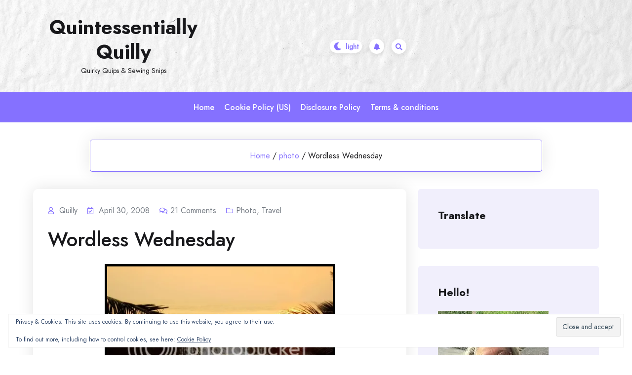

--- FILE ---
content_type: text/css
request_url: https://www.quilldancer.com/wp-content/themes/bloghub/assets/css/typography.css?ver=1.0.9
body_size: 6698
content:
:root {
    --theme-font: 'Jost', sans-serif;
    --color-black: #18181B;
    --color-primary: #8571FF;
    --color-thard: #F1EFFC;
    --color-body: #767C84;
    --color-white: #ffffff;
}

strong {
    font-weight: 500;
}

a {
    display: inline-block;
    text-decoration: none;
}

a,
.comment-meta .fn,
.comment-reply-link,
.no-comments,
input[type=submit],
button[type=submit] {
    -webkit-transition: .3s;
    transition: .3s;
}

button {
    cursor: pointer;
}

table bloghub a {
    font-weight: 500;
}

img {
    max-width: 100%;
    height: auto;
}

input[type="text"],
input[type="email"],
input[type="url"],
input[type="password"],
input[type="search"],
input[type="number"],
input[type="tel"],
input[type="range"],
input[type="date"],
input[type="month"],
input[type="week"],
input[type="time"],
input[type="datetime"],
input[type="datetime-local"],
input[type="color"],
textarea {
    color: var(--color-black);
    border: 1px solid var(--color-thard);
    border-radius: 5px;
    padding: 15px;
    box-shadow: none;
    outline: none;
    width: 100%;
    margin-bottom: 30px;
}

textarea {
    height: 120px;
    width: 100%;
}

input[type="search"]::-webkit-search-decoration,
input[type="search"]::-webkit-search-cancel-button,
input[type="search"]::-webkit-search-results-button,
input[type="search"]::-webkit-search-results-decoration {
    display: none;
}

input:focus,
input[type=text]:focus,
input[type=email]:focus,
input[type=password]:focus,
input[type=url]:focus,
input[type=search]:focus,
input[type=tel]:focus,
input[type=number]:focus,
input[type=date]:focus,
textarea:focus {
    box-shadow: none;
    outline: 1px solid;
}

form.search-form label,
form.search-form input {
    margin-bottom: 0;
    width: 100%;
    border-radius: 5px;
}

form.search-form {
    position: relative;
}

form.search-form .search-submit {
    position: absolute;
    top: 0;
    right: 0;
    height: 100%;
    width: 60px;
    font-size: 18px;
}

code {
    background-color: var(--color-thard);
    font-weight: normal;
}

pre {
    background: var(--color-thard);
    padding: 30px;
    border-radius: 5px;
    font-weight: 400;
    margin-bottom: 25px;
    margin-top: 30px;
}

table {
    width: 100%;
    margin-bottom: 35px;
    margin-top: 15px;
    border-left: 1px solid;
    border-bottom: 1px solid;
    border-color: var(--color-thard);
}

table th,
table bloghub {
    border-top: 1px solid;
    border-right: 1px solid;
    text-align: center;
    padding: 8px;
    border-color: var(--color-thard);
}

ul,
ul ul,
ol,
ol ol,
ol ul,
ul ol {
    padding-left: 20px;
}



.site {
    overflow-x: hidden;
}

/*--------------------------------------------------------------
# Accessibility
--------------------------------------------------------------*/
.screen-reader-text {
    border: 0;
    clip: rect(1px, 1px, 1px, 1px);
    clip-path: inset(50%);
    height: 1px;
    margin: -1px;
    overflow: hidden;
    padding: 0;
    position: absolute !important;
    width: 1px;
    word-wrap: normal !important;
}

.screen-reader-text:focus {
    background-color: var(--color-thard);
    border-radius: 3px;
    box-shadow: 0 0 2px 2px rgba(0, 0, 0, 0.6);
    clip: auto !important;
    clip-path: none;
    color: var(--color-primary);
    display: block;
    font-size: 0.875rem;
    font-weight: bold;
    height: auto;
    left: 5px;
    line-height: normal;
    padding: 15px 23px 14px;
    text-decoration: none;
    top: 5px;
    width: auto;
    z-index: 100000;
}

#content[tabindex="-1"]:focus {
    outline: 0;
}

/*--------------------------------------------------------------
# Alignments
--------------------------------------------------------------*/
.alignleft {
    display: inline;
    float: left;
    margin-right: 1.5em;
    margin-bottom: 1.5em;
}

.alignright {
    display: inline;
    float: right;
    margin-left: 1.5em;
    margin-bottom: 1.5em;
    clear: both;
}

.aligncenter {
    clear: both;
    display: block;
    margin-left: auto;
    margin-right: auto;
    margin-bottom: 1.5em;
}

/*--------------------------------------------------------------
# Clearings
--------------------------------------------------------------*/
.clear:before,
.clear:after,
.entry-content:before,
.entry-content:after,
.comment-content:before,
.comment-content:after,
.site-header:before,
.site-header:after,
.site-content:before,
.site-content:after,
.site-footer:before,
.site-footer:after {
    content: "";
    display: table;
    table-layout: fixed;
}

.clear:after,
.entry-content:after,
.comment-content:after,
.site-header:after,
.site-content:after,
.site-footer:after {
    clear: both;
}

/*--------------------------------------------------------------
# Widgets Css
--------------------------------------------------------------*/
.sidebar-widget-area .widget {
    margin-bottom: 35px;
    padding: 30px 40px;
    background-color: var(--color-thard);
    border-radius: 5px;
    overflow: hidden;
}

.sidebar-widget-area .widget:last-child {
    margin-bottom: 0;
}

.content-area button[type="submit"].search-submit,
.widget.widget_search button[type="submit"] {
    padding: 10px;
    border-radius: 5px;
    height: 46px;
    top: 50%;
    margin-top: -23px;
    right: 8px;
    display: inline-block;
}

.sidebar-widget-area .widget-title,.widget label.wp-block-search__label {
    color: var(--color-black);
    font-size: 22px;
    padding: 30px 40px 0 40px;
    margin: -30px -40px 15px -40px;
    font-weight: 700;
    text-transform: capitalize;
    position: relative;
}

.sidebar-widget-area .widget_archive select,
.sidebar-widget-area .widget_categories select {
    margin-bottom: 10px;
}

.sidebar-widget-area .widget_calendar .widget-title {
    margin-bottom: -5px;
}

.sidebar-widget-area .widget_recent_comments .widget-title,
.sidebar-widget-area .widget_recent_entries .widget-title {
    margin-bottom: 8px;
}


.sidebar-widget-area .widget_rss .widget-title {
    margin-bottom: 12px;
}

.sidebar-widget-area .widget_text .widget-title {
    margin-bottom: 15px;
}

.sidebar-widget-area .widget.widget_rss ul li:last-child {
    padding-bottom: 0 !important;
}

.sidebar-widget-area .widget_search .widget-title {
    display: none;
}

.sidebar-widget-area .widget_search {
    padding: 40px;
}

.sidebar-widget-area .widget-title a {
    color: var(--color-black);
}

.widget ul {
    margin: 0;
    padding: 0;
    list-style: none;
}

.widget ul ul {
    padding-left: 15px;
}

.widget ul li {
    border-top: 1px solid;
    position: relative;
    padding: 8px 0;
    border-color: transparent;
    font-weight: 500;
}

.widget ul li:last-child {
    padding-bottom: 0;
    margin-bottom: 0;
}

.widget ul ul li:first-of-type {
    padding-top: 10px;
    border-color: transparent;
    margin-top: 5px;
}

.widget ul ul li:first-of-type {
    margin-top: 10px;
}

.wp-block-woocommerce-product-categories ul ul li:first-of-type {
    padding-top: 0;
}

.widget select {
    max-width: 100%;
}

select {
    width: 100%;
    height: 50px;
    cursor: pointer;
}

span.post-count-number {
    font-weight: 500;
}

.widget .post-count-number {
    position: absolute;
    right: 0;
    pointer-events: none;
}

.sidebar-widget-area .widget .post-count-number {
    position: absolute;
    right: 0;
    color: var(--color-black);
    top: 0;
    text-align: center;
    font-size: 16px;
    letter-spacing: .5px;
    transition: .3s;
    -webkit-transition: .3s;
    border-radius: 0 5px 5px 0;
    font-weight: 600;
}

.sidebar-widget-area .widget.widget_archive li a,
.sidebar-widget-area .widget .wp-block-archives li a,
.sidebar-widget-area .widget.widget_categories li a,
.sidebar-widget-area .widget .wp-block-categories li a,
.sidebar-widget-area .widget.widget_pages li a,
.sidebar-widget-area .widget.widget_meta li a,
.sidebar-widget-area .widget.widget_nav_menu li a {

    display: block;
    font-weight: 500;
}

.sidebar-widget-area .widget .wp-block-categories li a:hover,
.sidebar-widget-area .widget .wp-block-archives li a:hover {
    color: var(--color-primary);
}

.sidebar-widget-area .widget.widget_archive li a,
.sidebar-widget-area .widget .wp-block-archives li a,
.sidebar-widget-area .widget.widget_categories li a,
.sidebar-widget-area .widget .wp-block-categories li a {
    padding: 0px 0 0 23px;
}

.sidebar-widget-area .widget.widget_pages li a,
.sidebar-widget-area .widget.widget_meta li a,
.sidebar-widget-area .widget.widget_nav_menu li a {
    padding: 0 13px 0px 20px;
    border-radius: 5px;
}


.sidebar-widget-area .widget.widget_archive li,
.sidebar-widget-area .widget .wp-block-archives li,
.sidebar-widget-area .widget.widget_categories li,
.sidebar-widget-area .widget .wp-block-categories li,
.sidebar-widget-area .widget.widget_pages li,
.sidebar-widget-area .widget.widget_meta li,
.sidebar-widget-area .widget.widget_recent_entries li a,
.sidebar-widget-area .widget.widget_text strong,
.sidebar-widget-area .widget.widget_nav_menu a {
    padding: 0;
    margin-bottom: 10px;
    line-height: 32px;
}


.sidebar-widget-area .widget.widget_categories a:hover,
.sidebar-widget-area .widget.widget_archive li:hover a,
.sidebar-widget-area .widget.widget_pages li a:hover,
.sidebar-widget-area .widget.widget_meta li a:hover,
.sidebar-widget-area .widget.widget_nav_menu li a:hover,
.sidebar-widget-area .widget.widget_nav_menu li.current-menu-item a,
.sidebar-widget-area .widget.widget_categories a:hover+.post-count-number,
.sidebar-widget-area .widget.widget_archive li:hover .post-count-number,
.sidebar-widget-area .widget .wp-block-categories li a:hover+.post-count-number,
.sidebar-widget-area .widget .wp-block-archives li a:hover+.post-count-number {
    color: var(--color-primary);
}

.widget.widget_calendar caption,
.widget .wp-block-calendar caption {
    caption-side: top;
}


.widget table {
    margin-bottom: 20px;
}

.has-large-font-size {
    line-height: 46px;
}

p[style='font-size:46px'] {
    line-height: 56px;
}

.sidebar-widget-area .widget.widget_archive li a:before,
.sidebar-widget-area .widget .wp-block-archives li a:before,
.sidebar-widget-area .widget.widget_categories li a:before,
.sidebar-widget-area .widget .wp-block-categories li a:before,
.sidebar-widget-area .widget.widget_pages li a:before,
.sidebar-widget-area .widget.widget_meta li a:before,
.sidebar-widget-area .widget.widget_nav_menu li a:before,
.sidebar-widget-area .widget.widget_recent_entries li a:before,
.sidebar-widget-area .widget.widget_recent_comments li:before,
.sidebar-widget-area .wp-block-latest-comments__comment:before,
.sidebar-widget-area .wp-block-latest-posts li a:before {
    position: absolute;
    content: "\f101";
    font-family: "Font Awesome 5 Free";
    font-weight: 600;
    left: 0;
    top: 0;
    font-size: 14px;
}



.sidebar-widget-area .widget.widget_recent_comments li:before {
    top: 9px;
}

.sidebar-widget-area .wp-block-latest-comments__comment:before {
    top: 8px;
}

.sidebar-widget-area .wp-block-latest-posts li a:before,
.sidebar-widget-area .widget.widget_recent_entries li a:before {
    top: 10px;
}

.sidebar-widget-area .widget.widget_recent_entries li a:before,
.sidebar-widget-area .widget.widget_recent_comments li:before,
.sidebar-widget-area .wp-block-latest-comments__comment:before,
.sidebar-widget-area .wp-block-latest-posts li a:before {
    left: 0;
}

.sidebar-widget-area .widget.widget_recent_entries li a,
.sidebar-widget-area .wp-block-latest-posts li a {
    margin: 0;
    padding-left: 25px;
    line-height: 26px;
}

.sidebar-widget-area .widget.widget_recent_entries li a:hover,
.sidebar-widget-area .wp-block-latest-posts li a:hover,
.sidebar-widget-area .widget.widget_recent_comments li a:hover,
.sidebar-widget-area .wp-block-latest-comments__comment a:hover {
    color: var(--color-primary);
}

.sidebar-widget-area .widget.widget_recent_entries li,
.sidebar-widget-area .widget.widget_recent_comments li {
    border-color: transparent;
    padding: 8px 0 5px;
}

.sidebar-widget-area .widget.widget_recent_comments li,
.sidebar-widget-area .wp-block-latest-comments__comment {
    padding-left: 25px;
    position: relative;
    color: var(--color-black);
    font-weight: 500;
}

.sidebar-widget-area .widget.widget_recent_entries li:first-of-type,
.sidebar-widget-area .widget.widget_recent_comments li:first-of-type {
    border-color: transparent;
}

.sidebar-widget-area .widget.widget_recent_comments li {
    padding-left: 25px;
    position: relative;
}

.sidebar-widget-area .widget.widget_recent_comments li,
.sidebar-widget-area .widget.widget_recent_comments li a {
    color: var(--color-black);
}

.widget_block.widget_recent_comments li .wp-block-latest-comments__comment-meta time {
    font-weight: 500;
    font-size: 16px;
    color: var(--color-primary);
    margin-top: 5px;
}

.widget.widget_recent_comments li a {
    display: inline;
}


.widget.widget_rss ul li {
    border-top: 0;
    padding-bottom: 15px;
}

.widget.widget_rss ul li a {
    font-size: 18px;
    padding: 0;
    display: block;
    line-height: 26px;
    margin-bottom: 5px;
    font-weight: 600;
    color: var(--color-primary);
}
.widget.widget_rss ul li a:hover{
    color: var(--color-black)
}
.widget.widget_rss .rss-date {
    margin-bottom: 15px;
    display: block;
    margin-top: 0;
    color: var(--color-black);
    font-weight: 500;
}

.widget.widget_rss .rssSummary {
    font-weight: 400;
}
.widget.widget_rss cite {
    margin-top: 10px;
    display: block;
    font-weight: 500;
    color: var(--color-black);
}
.sidebar-widget-area .widget_search .search-submit,footer .widget_search .search-submit {
    padding: 0 18px;
    width: auto;
}
.widget.widget_text img {
    margin: 15px 0;
}

.widget.widget_tag_cloud a,
.wp-block-tag-cloud a {
    font-size: 13px !important;
    text-transform: uppercase;
    display: inline-block;
    margin-right: 5px;
    padding: 5px 16px 3px 16px;
    border-radius: 5px;
    margin-bottom: 10px;
    color: var(--color-white);
    font-weight: 600;
    background-color: var(--color-primary);
}
.wp-block-group.has-background {
    padding: 15px 15px 1px;
    margin-bottom: 30px;
}
.entry-content table th, .entry-content table td {
    padding: 15px;
}

table th, table td {
    border-top: 1px solid;
    border-right: 1px solid;
    text-align: center;
    padding: 8px;
    border-color: var(--color-thard);
}
.widget.widget_tag_cloud a:hover,
.wp-block-tag-cloud a:hover {
    color: var(--color-white);
    background-color: var(--color-black);
}

.site-footer a:hover,
.footer-widget-area .widget.widget_rss ul li a,
.footer-widget-area .widget.widget_rss .rss-date {
    color: var(--color-primary);
}

.footer-widget-area .widget.widget_archive li a:hover:before,
.footer-widget-area .widget.widget_categories li a:hover:before,
.footer-widget-area .widget.widget_pages li a:hover:before,
.footer-widget-area .widget.widget_meta li a:hover:before,
.footer-widget-area .widget.widget_nav_menu li a:hover:before,
.footer-widget-area .widget_recent_entries li a:hover:before,
.footer-widget-area .wp-block-latest-posts__list li a:hover:before,
.footer-widget-area .wp-block-categories-list li a:hover:before,
.footer-widget-area .wp-block-archives-list li a:hover:before,
.footer-widget-area .wp-block-pages-list__item__link:hover:before {
    background-color: var(--color-primary);
}

.widget.widget_nav_menu ul li {
    padding: 0;
}

.widget.widget_nav_menu ul ul li:first-of-type {
    margin-top: 0;
    padding-top: 0;
}

.widget_archive select,
.widget_categories select,
.widget_text select,
.wp-block-archives-dropdown select,
.wp-block-categories-dropdown select {
    -webkit-appearance: none;
    -moz-appearance: none;
    appearance: none;
    padding: 11px 15px;
    border-radius: 5px;
    color: var(--color-body);
    background-color: var(--color-white);
    ;
    position: relative;
    background-image: url("data:image/svg+xml;charset=utf8,%3Csvg xmlns='http://www.w3.org/2000/svg' version='1.1' height='10px' width='15px'%3E%3Ctext x='0' y='10' fill='gray'%3E%E2%96%BE%3C/text%3E%3C/svg%3E");
    background-repeat: no-repeat;
    background-position: right 5px center;
    background-clip: border-box;
    -moz-background-clip: border-box;
    -webkit-background-clip: border-box;
}


/* 5.8 Block Widget CSS */
.sidebar-widget-area .widget.widget_block {
    padding: 30px 40px;
}

.sidebar-widget-area .widget.widget_block h2 {
    font-size: 24px;
    color: var(--color-black);
    padding: 30px 40px 0 40px;
    margin: -30px -40px 20px -40px;
    font-weight: 600;
    position: relative;
}

.sidebar-widget-area .widget.widget_block .wp-block-latest-comments {
    padding-left: 0;
    margin-top: 17px;
}

.sidebar-widget-area .wp-block-archives-dropdown,
.sidebar-widget-area .wp-block-categories-dropdown {
    margin-bottom: 10px;
}

.wp-block-calendar table th {
    font-weight: 600;
}

.widget .wp-block-calendar tbody bloghub,
.widget .wp-block-calendar th {
    padding: 8px !important;
    border: 1px solid var(--color-body);
}

.widget .wp-block-calendar a {
    text-decoration: underline;
    color: var(--color-primary);
}
.sidebar-widget-area .widget.widget_block.widget_calendar {
    padding-top: 10px;
}

.widget.widget_block.widget_recent_comments ol,
.sidebar-widget-area .widget.widget_block.widget_recent_comments li {
    padding-left: 0;
}

.sidebar-widget-area .widget.widget_block.widget_recent_comments li:before {
    display: none;
}

.widget .wp-block-latest-comments__comment-excerpt p:last-child {
    margin-bottom: 0;
}


.sidebar-widget-area .widget.widget_block .wp-block-page-list li {
    padding: 0;
    margin-bottom: 10px;
}

.sidebar-widget-area .widget.widget_block .wp-block-page-list li a {
    padding: 10px 10px 10px 50px;
    border-radius: 5px;
    display: block;
    background-color: var(--color-white);
    font-weight: 500;
}

.sidebar-widget-area .widget.widget_block .wp-block-page-list li a:before {
    position: absolute;
    content: "\f101";
    font-family: "Font Awesome 5 Free";
    font-weight: 600;
    left: 25px;
    top: 12px;
    font-size: 14px;
}

.widget span.wp-block-page-list__submenu-icon {
    display: none;
}

.sidebar-widget-area .widget.widget_block .wp-block-page-list li a:hover {
    color: var(--color-white);
}

.sidebar-widget-area .widget.widget_block.widget_tag_cloud .wp-block-tag-cloud {
    margin-bottom: 0;
}

.widget .wp-block-search .wp-block-search__inside-wrapper {
    margin: 10px 0;
}

.widget button[type="submit"].wp-block-search__button {
    border-color: transparent;
    color: var(--color-white);
    background-color: var(--color-primary);
}


.post-details-wrapper article .wp-block-search button.wp-block-search__button:before {
    top: 21px;
    right: 20px;
}


/*--------------------------------------------------------------
# Single Post
--------------------------------------------------------------*/
.post-details-wrapper article h1,
.post-details-wrapper article h2,
.post-details-wrapper article h3,
.post-details-wrapper article h4,
.post-details-wrapper article h5,
.post-details-wrapper article h6 {
    margin: 30px 0 10px;
}

.post-details-wrapper article h3 {
    margin-top: 10px;
}

.post-details-wrapper .post-thumbnail-wrapper {
    border-radius: 8px;
}

.post-details-wrapper .entry-content img {
    margin-top: 20px;
    margin-bottom: 5px;
}

.post-details-wrapper .post-meta {
    margin-bottom: 20px;
}

.post-details-wrapper article .post-title {
    margin-bottom: 20px;
    margin-top: 0;
    font-size: 40px;
    line-height: 50px;
    font-weight: 500;
}

blockquote.wp-block-quote,
blockquote {
    background-color: var(--color-thard);
    font-size: 19px;
    font-style: italic;
    line-height: 30px;
    color: var(--color-black);
    padding: 35px 25px;
    margin: 30px 0;
    border-radius: 0 10px 10px 0;
    position: relative;
    border-left: 5px solid var(--color-primary);
}

blockquote.has-text-color.has-light-gray-color {
    color: var(--color-black);
}

.wp-block-columns.alignwide blockquote.wp-block-quote {
    margin-top: 8px;
}

.widget.widget_block a.wp-block-latest-comments__comment-link {
    display: inline;
    line-height: 1.8;
}

.wp-block-quote.has-text-align-right {
    border-radius: 0;
    padding: 30px;
}

blockquote.wp-block-quote:before,
blockquote:before {
    position: absolute;
    content: '\f10d';
    font-family: "Font Awesome 5 Free";
    font-size: 90px;
    font-weight: 900;
    opacity: .1;
    top: 55px;
    left: 30px;
}

blockquote cite,
.wp-block-quote__citation,
.wp-block-quote cite,
.wp-block-quote footer,
.wp-block-pullquote__citation,
.wp-block-pullquote cite,
.wp-block-pullquote footer {
    color: var(--color-black);
    font-weight: 500;
    font-style: italic;
    font-size: 18px;
}

.wp-block-quote.is-large,
.wp-block-quote.is-style-large,
.wp-block-quote.is-large:not(.is-style-plain),
.wp-block-quote.is-style-large:not(.is-style-plain) {
    padding: 35px 25px;
    border-left: 4px solid var(--color-primary) !important;
}

.post-details-wrapper article .entry-content a {
    font-weight: 500;
}
.post-details-wrapper article .entry-content a:hover{
    color: var(--color-primary)
}
.post-details-wrapper article .entry-content .wp-block-archives a,
.post-details-wrapper article .entry-content .wp-block-latest-comments__comment-link,
.post-details-wrapper article .entry-content .wp-block-latest-comments__comment-author,
.post-details-wrapper article .entry-content .wp-block-latest-posts__list a,
.post-details-wrapper article .entry-content .wp-block-rss__item-title a,
.post-details-wrapper article .entry-content .wp-block-tag-cloud a,
.post-details-wrapper article .entry-content ul li a {
    font-weight: 500;
}

.comment-content a {
    word-wrap: break-word;
}

.post-password-form input[type="password"] {
    border-radius: 5px;
    margin-top: 15px;
}

form.post-password-form input[type='submit'] {
    padding: 21px 30px 20px;
}

.entry-content ol li,
.entry-content ul li {
    margin-bottom: 5px;
}

.post-details-wrapper .entry-content {
    margin-bottom: 30px;
}

.post-tags a {
    padding: 6px 18px 6px 18px;
    margin-right: 10px;
    display: inline-block;
    text-transform: capitalize;
    font-size: 16px;
    line-height: 24px;
    font-weight: 600;
    color: var(--color-white);
    margin-bottom: 5px;
    border-radius: 5px;
}

.post-tags a:hover {
    color: var(--color-white);
}

.post-details-wrapper strong,
.post-details-wrapper b,
figcaption {
    font-weight: 600;
    color: var(--color-black)
}

.post-page-numbers {
    margin-right: 10px;
}

.entry-content table th,
.entry-content table bloghub {
    padding: 15px;
}

.post-details-wrapper .wp-block-calendar tfoot {
    border: 1px solid var(--color-thard);
}

li.pingback,
li.trackback {
    border: 2px solid var(--color-thard);
    padding: 10px;
    margin-bottom: 20px;
}

ul ol li:before {
    display: none;
}

ul ol li {
    padding-left: 0 !important;
}

ul ol li ul li:before {
    display: block;
}

article.page .entry-content p img {
    margin-bottom: 30px;
}


/*--------------------------------------------------------------
# Comment Css
--------------------------------------------------------------*/

.comments-area {
    margin-top: 40px;
}

.comments-title {
    font-size: 27px;
    border-bottom: 2px solid var(--color-thard);
    padding-bottom: 15px;
    margin-bottom: 30px;
}

ol.comment-list {
    margin: 0;
    padding: 0;
    list-style: none;
}

.comment ol.children {
    list-style: none;
    padding-left: 50px;
}
@media screen and ( max-width: 767px) {
    .comment ol.children {
        padding-left: 10px;
    }
}
.comment span.says {
    display: none;
}

.comment-author.vcard,
footer.comment-meta {
    position: relative;
}

.comment-author.vcard img {
    border-radius: 50%;
    height: 90px;
    width: 90px;
    margin-top: -5px;
}

.comment-author.vcard .fn {
    font-size: 20px;
    position: absolute;
    left: 110px;
    top: -10px;
    text-transform: capitalize;
    font-weight: 600;
}

.comment-author.vcard .fn a {
    font-weight: 600;
}

.bypostauthor {
    display: block;
}

.bypostauthor .comment-author.vcard .fn:after {
    content: "\f02e";
    font-family: "Font Awesome 5 Free";
    font-size: 13px;
    top: 0;
    margin-left: 10px;
    position: relative;
    line-height: 1;
    font-weight: 900;
}

.comment-metadata {
    position: absolute;
    left: 110px;
    top: 20px;
}

.comment-metadata time {
    text-transform: uppercase;
    font-weight: 500;
    font-size: 14px;
}

em.comment-awaiting-moderation {
    font-weight: 500;
    color: var(--color-black);
    display: block;
    padding-left: 110px;
    margin-top: -25px;
    margin-bottom: 35px;
}

.comment-metadata span.edit-link,
span.edit-link {
    display: none;
}

.comment .comment-content {
    position: relative;
    padding-left: 110px;
    margin-top: -25px;
}

.comment article {
    margin-top: 15px;
    padding: 15px 15px 15px 0;
    border-bottom: 2px solid var(--color-thard);
    position: relative;
}

.comment-list li:last-child .comment-body {
    border-bottom: 0;
}

.comment-list li .children .comment-body {
    border-bottom: 2px solid var(--color-thard);
}

.comment-content img {
    margin-top: 30px;
    margin-bottom: 30px;
}

.comment-body .reply {
    position: absolute;
    right: 0;
    top: 8px;
}

.comments-area .reply a {
    position: relative;
    padding-left: 25px;
    color: var(--color-black);
    font-weight: 600;
}


.comment-body .reply a:before {
    content: "\f122";
    font-family: "Font Awesome 5 Free";
    position: absolute;
    left: 3px;
    top: 0;
}

.comment-content a,
.comment-body a {
    word-wrap: break-word;
    font-weight: 500;
}
.comment-content a:hover,
.comment-body a:hover {
    color: var(--color-primary)
}
.comment-content li {
    font-weight: 500;
    margin: 8px 0;
}

/* Comment Respond Form */

.comments-heading {
    font-size: 25px;
    margin-bottom: 5px;
}

#cancel-comment-reply-link {
    margin-left: 10px;
    font-size: 20px;
    font-weight: 700;
}

#cancel-comment-reply-link:hover {
    text-decoration: underline;
}

.comment-respond {
    margin-top: 30px;
    padding: 35px 45px 30px 45px;
    background-color: var(--color-thard);
    color: var(--color-black);
    border-radius: 5px;
}

.bloghub-comment-input {
    position: relative;
    margin-bottom: 30px;
}

.bloghub-comment-input input,
.bloghub-comment-input textarea {
    margin-bottom: 0;
}

li.comment .comment-respond {
    margin-bottom: 45px;
    margin-top: 45px;
}

.comment-form .comment-form-wrap {
    margin: 0 -45px 0 -42px;
    padding: 35px 30px 0 30px;
}

.comment-form input,
.comment-form textarea {
    background: var(--color-white);
    color: var(--color-black);
}

.comment-message textarea {
    height: auto;
}

.comment-form-cookies-consent label {
    display: inline;
    margin-left: 10px;
}

.comment-form .comment-message {
    margin-top: 10px;
}

.comment-form-wrap ::-webkit-input-placeholder {
    /* WebKit, Blink, Edge */
    color: var(--color-black);
}

.comment-form-wrap :-moz-placeholder {
    /* Mozilla Firefox 4 to 18 */
    color: var(--color-black);
    opacity: 1;
}

.comment-form-wrap ::-moz-placeholder {
    /* Mozilla Firefox 19+ */
    color: var(--color-black);
    opacity: 1;
}

.comment-form-wrap :-ms-input-placeholder {
    /* Internet Explorer 10-11 */
    color: var(--color-black);
}

.comment-form-wrap ::-ms-input-placeholder {
    /* Microsoft Edge */
    color: var(--color-black);
}

.comment-form-wrap ::placeholder {
    /* Most modern browsers support this now. */
    color: var(--color-black);
}

#message-cmt::placeholder {
    /* Most modern browsers support this now. */
    color: var(--color-black);
}

.comments-area button.bloghub-button i,
.woocommerce-Reviews button.bloghub-button i {
    font-size: 14px;
}

/* Comment Respond Form End */

/* Block Style */
.post-details-wrapper article .entry-content .wp-block-button__link,
.post-details-wrapper article .entry-content .wp-block-file .wp-block-file__button {
    font-weight: 500;
    margin-bottom: 15px;
    color: var(--color-white);
    font-size: 16px;
    background-color: var(--color-black);
}
.post-details-wrapper article .entry-content .wp-block-button__link:hover,
.post-details-wrapper article .entry-content .wp-block-file .wp-block-file__button:hover{
    background-color: var(--color-primary);
    color: var(--color-white);
}
.wp-block-cover {
    margin-bottom: 20px;
    margin-top: 10px;
}

.post-details-wrapper .wp-block-cover p:not(.has-text-color),
.wp-block-cover.has-background-dim strong,
.wp-block-cover.has-background-dim a {
    color: var(--color-white);
}

.wp-block-video figcaption {
    font-size: 16px;
    margin-top: 15px;
}

.wp-block-embed {
    margin-bottom: 30px;
}

.post-details-wrapper .wp-block-archives.wp-block-archives-list,
.post-details-wrapper .wp-block-archives.wp-block-archives-dropdown,
.post-details-wrapper .wp-block-archives.wp-block-archives-dropdown label,
.post-details-wrapper .wp-block-categories.wp-block-categories-list,
.post-details-wrapper .wp-block-latest-comments,
.post-details-wrapper .wp-block-latest-posts,
.wp-block-search__inside-wrapper {
    margin-bottom: 20px;
}

p.wp-block-tag-cloud {
    margin-bottom: 0;
}

.post-details-wrapper .wp-block-latest-comments li {
    margin-bottom: 20px;
}


.post-details-wrapper .wp-block-categories.wp-block-categories-dropdown {
    margin-bottom: 40px;
}
.post-details-wrapper .sidebar-widget-area .wp-block-categories.wp-block-categories-dropdown {
    margin-bottom: 0px;
}
.post-details-wrapper .sidebar-widget-area .wp-block-calendar {
    margin-bottom: 0px;
}
.post-details-wrapper .entry-content .wp-block-latest-comments__comment img {
    margin-top: 0;
}

.post-details-wrapper .wp-block-search .wp-block-search__button {
    margin-left: 0;
    margin-bottom: 30px;
    border: 0;
    border-radius: 0 5px 5px 0;
    padding: 10px 30px;
    color: var(--color-white);
}
.post-details-wrapper ol.wp-block-latest-comments {
    padding-left: 0;
}

.wp-block-latest-posts__post-date {
    font-size: 15px;
}

.wp-block-group.has-background {
    margin: 30px 0 !important;
}

.wp-block-media-text {
    margin-bottom: 20px;
}

.post-details-wrapper .entry-content .wp-block-media-text__media img {
    margin-top: 0;
}

.post-details-wrapper .wp-block-table.is-style-stripes {
    border: 1px solid var(--color-thard);
}

.post-details-wrapper figure.wp-block-table.is-style-stripes table {
    margin: 0;
}

.post-details-wrapper ul.wp-block-latest-posts__list.wp-block-latest-posts {
    padding-left: 0;
}

.wp-block-search__inside-wrapper {
    position: relative;
}

.wp-block-search .wp-block-search__input {
    margin-bottom: 0;
    max-width: 100%;
    border-color: var(--color-thard);
}

.wp-block-search__label {
    margin-bottom: 10px;
}

button.wp-block-search__button {
    position: absolute;
    right: 0;
    height: 100%;
}

.page-links .post-page-numbers:first-child {
    margin-left: 15px;
}

/* Block Style End */



/*--------------------------------------------------------------
# Infinite scroll
--------------------------------------------------------------*/
/* Globally hidden elements when Infinite Scroll is supported and in use. */
.infinite-scroll .posts-navigation,
.infinite-scroll.neverending .site-footer {
    /* Theme Footer (when set to scrolling) */
    display: none;
}

/* When Infinite Scroll has reached its end we need to re-display elements that were hidden (via .neverending) before. */
.infinity-end.neverending .site-footer {
    display: block;
}

/*--------------------------------------------------------------
# Media
--------------------------------------------------------------*/
.page-content .wp-smiley,
.entry-content .wp-smiley,
.comment-content .wp-smiley {
    border: none;
    margin-bottom: 0;
    margin-top: 0;
    padding: 0;
}

/* Make sure embeds and iframes fit their containers. */
embed,
iframe,
object {
    max-width: 100%;
}

/* Make sure logo link wraps around logo image. */
.custom-logo-link {
    display: inline-block;
}

/*--------------------------------------------------------------
## Captions
--------------------------------------------------------------*/
.wp-caption {
    margin-bottom: 1.5em;
    max-width: 100%;
}

.wp-caption img[class*="wp-image-"] {
    display: block;
    margin-left: auto;
    margin-right: auto;
}

.wp-caption .wp-caption-text {
    margin: 0.8075em 0;
}

.wp-caption-text {
    text-align: center;
}

.blocks-gallery-caption,
.wp-block-embed figcaption,
.wp-block-image figcaption,
figcaption {
    font-size: 17px;
    margin-top: 20px !important;
    color: var(--color-black);
    font-weight: 500;
}

figure.wp-container-2.wp-block-gallery-1.wp-block-gallery.columns-3.is-cropped.alignfull {
    margin-bottom: 30px;
}

figure.wp-container-4.wp-block-gallery-3.wp-block-gallery.columns-2.is-cropped.alignleft.extraclass {
    margin-top: 10px;
    margin-right: 20px;
}

/*--------------------------------------------------------------
## Galleries
--------------------------------------------------------------*/
.gallery {
    margin-bottom: 1.5em;
}

.gallery-item {
    display: inline-block;
    text-align: center;
    vertical-align: top;
    width: 100%;
    padding: 0 5px;
}

.gallery-columns-2 .gallery-item {
    max-width: 50%;
}

.gallery-columns-3 .gallery-item {
    max-width: 33.33%;
}

.gallery-columns-4 .gallery-item {
    max-width: 25%;
}

.gallery-columns-5 .gallery-item {
    max-width: 20%;
}

.gallery-columns-6 .gallery-item {
    max-width: 16.66%;
}

.gallery-columns-7 .gallery-item {
    max-width: 14.28%;
}

.gallery-columns-8 .gallery-item {
    max-width: 12.5%;
}

.gallery-columns-9 .gallery-item {
    max-width: 11.11%;
}

.gallery-caption {
    display: block;
}

.entry-content ul li.blocks-gallery-item:before {
    content: '';
}

.wp-block-gallery {
    margin-bottom: 30px;
}

.entry-content ul li.blocks-gallery-item {
    padding-left: 0;
    margin-top: 10px;
    margin-bottom: 10px;
}

.wp-block-gallery .blocks-gallery-image figcaption,
.wp-block-gallery .blocks-gallery-item figcaption {
    font-weight: 500;
}

.blocks-gallery-grid .blocks-gallery-image figcaption,
.blocks-gallery-grid .blocks-gallery-item figcaption,
.wp-block-gallery .blocks-gallery-image figcaption,
.wp-block-gallery .blocks-gallery-item figcaption,
.blocks-gallery-grid:not(.has-nested-images) .blocks-gallery-image figcaption,
.blocks-gallery-grid:not(.has-nested-images) .blocks-gallery-item figcaption,
.wp-block-gallery:not(.has-nested-images) .blocks-gallery-image figcaption,
.wp-block-gallery:not(.has-nested-images) .blocks-gallery-item figcaption {
    font-size: 16px;
    margin-top: 0;
    bottom: 0;
    line-height: 26px;
}



ul.blocks-gallery-grid li:before {
    display: none;
}

.wp-block-gallery .blocks-gallery-item figure img {
    margin-top: 0;

}

.gallery-item figcaption {
    font-weight: normal;
}

figure.wp-block-audio {
    margin: 30px 0;
}


/* Footer Widget Area CSS */

.footer-widget-area .widget ul li {
    padding: 5px 0;
}

.footer-widget-area .widget ul ul li:first-of-type {
    margin-top: 0;
}

.footer-widget-area .widget.widget_nav_menu ul ul li:first-of-type {
    margin-top: 10px;
}

ol.wp-block-latest-comments{
    padding-left: 0;
}

.footer-widget-area .widget_archive ul li a,
.footer-widget-area .wp-block-archives-list li a,
.footer-widget-area .widget_categories ul li a,
.footer-widget-area .wp-block-categories-list li a,
.footer-widget-area .widget_pages ul li a,
.footer-widget-area .widget_meta ul li a,
.footer-widget-area .widget_nav_menu ul li a {
    padding-left: 20px;
    position: relative;
}
.footer-widget-area .widget-title,
.footer-widget-area .widget_block h2{
    font-size: 24px;
    color: var(--color-black);
    margin-bottom: 20px;
    letter-spacing: .5px;
}

.footer-widget-area .widget.widget_archive li a:before,
.footer-widget-area .wp-block-archives-list li a:before,
.footer-widget-area .widget.widget_categories li a:before,
.footer-widget-area .wp-block-categories-list li a:before,
.footer-widget-area .widget.widget_pages li a:before,
.footer-widget-area .widget.widget_meta li a:before,
.footer-widget-area .widget.widget_nav_menu li a:before,
.footer-widget-area .widget_recent_comments li:before,
.footer-widget-area .widget_recent_entries li a:before,
.footer-widget-area .wp-block-latest-posts__list li a:before,
.footer-widget-area .wp-block-pages-list__item__link:before{
    position: absolute;
    content: "";
    left: 0;
    top: 50%;
    height: 2px;
    width: 10px;
    background: var(--color-black);
    margin-top: -1px;
    transition: .3s;
}

.footer-widget-area .widget.widget_categories li a:before{
    margin-top: 1px;
}

.footer-widget-area .widget_recent_comments li,
.footer-widget-area .widget_recent_entries li a,
.footer-widget-area .wp-block-latest-posts__list li a,
.footer-widget-area .wp-block-pages-list__item__link{
    padding-left: 20px !important;
}

.footer-widget-area .widget_recent_comments li:before,
.footer-widget-area .widget_recent_entries li a:before,
.footer-widget-area .wp-block-latest-posts__list li a:before,
.footer-widget-area .wp-block-pages-list__item__link:before{
    top: 19px;
    left: 0;
}

.footer-widget-area .widget .wp-block-pages-list__item:first-of-type{
    padding-top: 5px;
}

.footer-widget-area .widget_rss .widget-title a,
.footer-widget-area .widget.widget_rss cite,
.footer-widget-area .widget .wp-block-calendar tbody td, .footer-widget-area .widget .wp-block-calendar th{
    color: var(--color-black);
}

.footer-widget-area .widget.widget_rss li {
    margin-bottom: 15px;
}

.footer-widget-area .wp-block-latest-comments__comment{
    margin-bottom: 0;
    padding: 5px 0;
    position: relative;
}

.footer-widget-area .has-avatars.has-dates.has-excerpts.wp-block-latest-comments .wp-block-latest-comments__comment{
    margin-bottom: 10px
}

.footer-widget-area .widget strong {
    color: var(--color-black);
}

.footer-widget-area .widget_archive select,
.footer-widget-area .widget_categories select {
    margin-top: 12px;
}

.footer-widget-area .widget_search .widget-title,
.footer-widget-area .widget_tag_cloud .widget-title {
    margin-bottom: 53px;
}

.footer-widget-area .widget_text .widget-title {
    margin-bottom: 45px;
}
.page-links {
    clear: both;
    margin: 1.5em 0;
}
.updated:not(.published) {
    display: none;
}
/**
 * Simple fade transition,
 */
 .mfp-fade.mfp-bg {
	opacity: 0;
	-webkit-transition: all 0.15s ease-out; 
	-moz-transition: all 0.15s ease-out; 
	transition: all 0.15s ease-out;
}
.mfp-fade.mfp-bg.mfp-ready {
	opacity: 0.8;
}
.mfp-fade.mfp-bg.mfp-removing {
	opacity: 0;
}

.mfp-fade.mfp-wrap .mfp-content {
	opacity: 0;
	-webkit-transition: all 0.15s ease-out; 
	-moz-transition: all 0.15s ease-out; 
	transition: all 0.15s ease-out;
}
.mfp-fade.mfp-wrap.mfp-ready .mfp-content {
	opacity: 1;
}
.mfp-fade.mfp-wrap.mfp-removing .mfp-content {
	opacity: 0;
}
.error-image {
    margin-bottom: 30px;
}
article .entry-content p a,article .entry-content ul li a,article .entry-content ol li a,article .entry-content a{
    text-decoration: underline;
}
.sidebar-widget-area .widget.widget_block.widget_media_image {
    margin: 0;
    padding: 0;
}

.sidebar-widget-area .widget.widget_block.widget_media_image figure {
    margin: 0;
}

--- FILE ---
content_type: text/css
request_url: https://www.quilldancer.com/wp-content/themes/bloghub/style.css?ver=1.0.9
body_size: 1313
content:
/*!
Theme Name: BlogHub
Theme URI: https://themeuniver.com/bloghub
Author: ThemeUniver
Author URI: http://themeuniver.com
Description: BlogHub is a powerful and feature-rich WordPress blog theme that is perfect for creating news, magazine, and publishing websites. With its clean and modern design, BlogHub provides a professional and polished look that is sure to impress your readers. One of the standout features of BlogHub is its customizable sidebar options, which allow you to choose between left, right, or full-width grid layouts for your blog. This means you can create a unique look for your website that suits your brand and style. Another great feature of BlogHub is its support for video, audio, and gallery formats on posts. This makes it easy to create engaging content that your readers will love, and helps to keep them on your website for longer. In addition to its customization options, BlogHub also boasts lightning-fast loading speeds of over 95%, making it one of the fastest WordPress blog themes available. This ensures that your readers won't be kept waiting, even on slower connections. And if you're looking to reach a global audience, BlogHub is fully compatible RTL with WPML, making it easy to translate your content into multiple languages. It also supports RTL languages, ensuring that your website looks great no matter what language it's viewed in. Overall, BlogHub is a complete WordPress blog theme that provides all the features and functionality you need to create a professional-looking website. BlogHub Fully Support WooCommerce Function so you can easy to added your Shop product and sell. Download it today and start creating engaging content that your readers will love!
Version: 1.0.9
Tested up to: 6.2
Requires PHP: 5.6
License: GNU General Public License v2 or later
License URI: LICENSE
Text Domain: bloghub
Tags: translation-ready, custom-background, theme-options, custom-menu, threaded-comments, featured-images, footer-widgets, left-sidebar,right-sidebar, grid-layout, editor-style, full-width-template, one-column, two-columns, three-columns, four-columns, custom-colors, custom-header, custom-logo, blog, news, sticky-post, post-formats, wide-blocks, e-commerce, rtl-language-support, style-variations, template-editing
@fs_premium_only /lib/functions.php, /premium-files/

This theme, like WordPress, is licensed under the GPL.
Use it to make something cool, have fun, and share what you've learned.

BlogHub is based on Underscores https://underscores.me/, (C) 2012-2020 Automattic, Inc.
Underscores is distributed under the terms of the GNU GPL v2 or later.

Normalizing styles have been helped along thanks to the fine work of
Nicolas Gallagher and Jonathan Neal https://necolas.github.io/normalize.css/
*/

/*--------------------------------------------------------------
>>> TABLE OF CONTENTS:
----------------------------------------------------------------
# Common
	- Root
# Variable
# Default
# Preloader
# Header
	- Site Title
	- Nativation Menu
	- Social Icon
	- Right Section
		- Drak And Light Mode
		- Notification Icon
		- Search Icon
			- Search PopUp
# Post Item CSS
	- Post Items
	- Post Details Wrapper
	- Post Thumbanil 
	- Post Author Info Box
	- Post Slider Box
# Post Pagination
# Footer
# Color